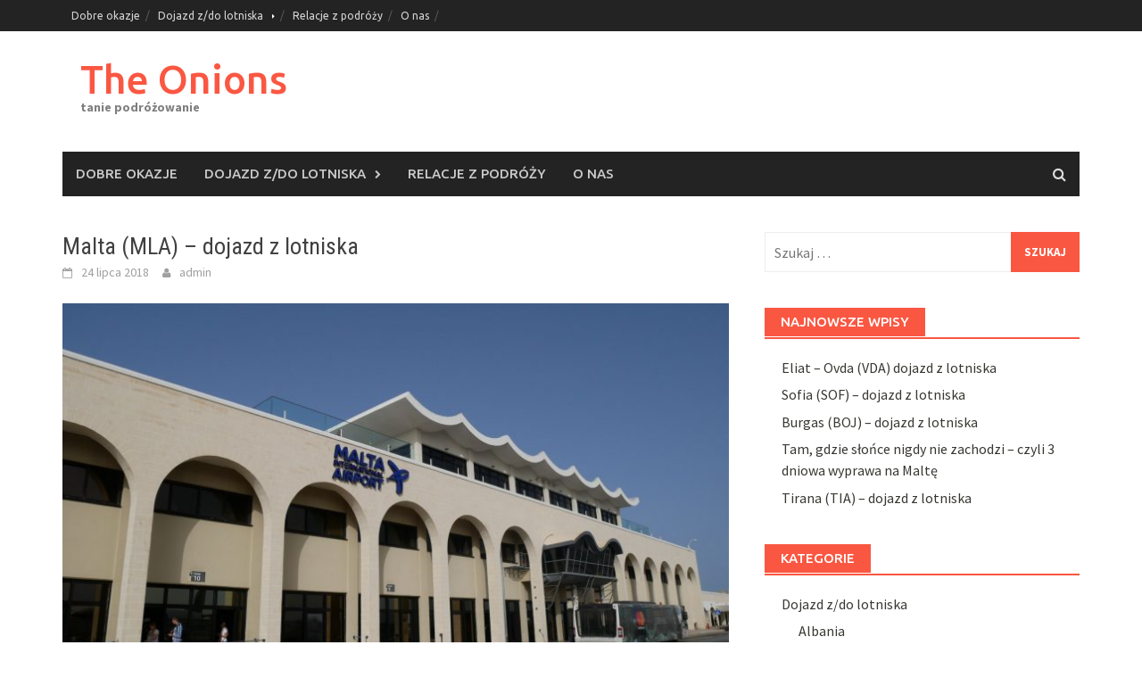

--- FILE ---
content_type: text/html; charset=UTF-8
request_url: http://www.theonions.pl/lotniskowe-dojazdy/malta-mla/
body_size: 8561
content:
<!DOCTYPE html>
<html lang="pl-PL">
<head>
<meta charset="UTF-8">
<meta name="viewport" content="width=device-width, initial-scale=1">
<link rel="profile" href="http://gmpg.org/xfn/11">
<link rel="pingback" href="http://www.theonions.pl/xmlrpc.php">
<title>Malta (MLA) &#8211; dojazd z lotniska &#8211; The Onions</title>
<link rel='dns-prefetch' href='//fonts.googleapis.com' />
<link rel='dns-prefetch' href='//s.w.org' />
<link rel="alternate" type="application/rss+xml" title="The Onions &raquo; Kanał z wpisami" href="http://www.theonions.pl/feed/" />
<link rel="alternate" type="application/rss+xml" title="The Onions &raquo; Kanał z komentarzami" href="http://www.theonions.pl/comments/feed/" />
		<script type="text/javascript">
			window._wpemojiSettings = {"baseUrl":"https:\/\/s.w.org\/images\/core\/emoji\/2.4\/72x72\/","ext":".png","svgUrl":"https:\/\/s.w.org\/images\/core\/emoji\/2.4\/svg\/","svgExt":".svg","source":{"concatemoji":"http:\/\/www.theonions.pl\/wp-includes\/js\/wp-emoji-release.min.js?ver=4.9.6"}};
			!function(a,b,c){function d(a,b){var c=String.fromCharCode;l.clearRect(0,0,k.width,k.height),l.fillText(c.apply(this,a),0,0);var d=k.toDataURL();l.clearRect(0,0,k.width,k.height),l.fillText(c.apply(this,b),0,0);var e=k.toDataURL();return d===e}function e(a){var b;if(!l||!l.fillText)return!1;switch(l.textBaseline="top",l.font="600 32px Arial",a){case"flag":return!(b=d([55356,56826,55356,56819],[55356,56826,8203,55356,56819]))&&(b=d([55356,57332,56128,56423,56128,56418,56128,56421,56128,56430,56128,56423,56128,56447],[55356,57332,8203,56128,56423,8203,56128,56418,8203,56128,56421,8203,56128,56430,8203,56128,56423,8203,56128,56447]),!b);case"emoji":return b=d([55357,56692,8205,9792,65039],[55357,56692,8203,9792,65039]),!b}return!1}function f(a){var c=b.createElement("script");c.src=a,c.defer=c.type="text/javascript",b.getElementsByTagName("head")[0].appendChild(c)}var g,h,i,j,k=b.createElement("canvas"),l=k.getContext&&k.getContext("2d");for(j=Array("flag","emoji"),c.supports={everything:!0,everythingExceptFlag:!0},i=0;i<j.length;i++)c.supports[j[i]]=e(j[i]),c.supports.everything=c.supports.everything&&c.supports[j[i]],"flag"!==j[i]&&(c.supports.everythingExceptFlag=c.supports.everythingExceptFlag&&c.supports[j[i]]);c.supports.everythingExceptFlag=c.supports.everythingExceptFlag&&!c.supports.flag,c.DOMReady=!1,c.readyCallback=function(){c.DOMReady=!0},c.supports.everything||(h=function(){c.readyCallback()},b.addEventListener?(b.addEventListener("DOMContentLoaded",h,!1),a.addEventListener("load",h,!1)):(a.attachEvent("onload",h),b.attachEvent("onreadystatechange",function(){"complete"===b.readyState&&c.readyCallback()})),g=c.source||{},g.concatemoji?f(g.concatemoji):g.wpemoji&&g.twemoji&&(f(g.twemoji),f(g.wpemoji)))}(window,document,window._wpemojiSettings);
		</script>
		<style type="text/css">
img.wp-smiley,
img.emoji {
	display: inline !important;
	border: none !important;
	box-shadow: none !important;
	height: 1em !important;
	width: 1em !important;
	margin: 0 .07em !important;
	vertical-align: -0.1em !important;
	background: none !important;
	padding: 0 !important;
}
</style>
<link rel='stylesheet' id='responsive-lightbox-nivo-css'  href='http://www.theonions.pl/wp-content/plugins/responsive-lightbox/assets/nivo/nivo-lightbox.min.css?ver=2.0.5' type='text/css' media='all' />
<link rel='stylesheet' id='responsive-lightbox-nivo-default-css'  href='http://www.theonions.pl/wp-content/plugins/responsive-lightbox/assets/nivo/themes/default/default.css?ver=2.0.5' type='text/css' media='all' />
<link rel='stylesheet' id='font-awesome-css'  href='http://www.theonions.pl/wp-content/themes/awaken/css/font-awesome.min.css?ver=4.4.0' type='text/css' media='all' />
<link rel='stylesheet' id='bootstrap.css-css'  href='http://www.theonions.pl/wp-content/themes/awaken/css/bootstrap.min.css?ver=all' type='text/css' media='all' />
<link rel='stylesheet' id='awaken-style-css'  href='http://www.theonions.pl/wp-content/themes/awaken/style.css?ver=4.9.6' type='text/css' media='all' />
<link rel='stylesheet' id='awaken-fonts-css'  href='https://fonts.googleapis.com/css?family=Ubuntu%3A400%2C500%7CSource+Sans+Pro%3A400%2C600%2C700%2C400italic%7CRoboto+Condensed%3A400italic%2C700%2C400&#038;subset=latin%2Clatin-ext' type='text/css' media='all' />
<link rel='stylesheet' id='add-flex-css-css'  href='http://www.theonions.pl/wp-content/themes/awaken/css/flexslider.css?ver=4.9.6' type='text/css' media='screen' />
<script type='text/javascript' src='http://www.theonions.pl/wp-includes/js/jquery/jquery.js?ver=1.12.4'></script>
<script type='text/javascript' src='http://www.theonions.pl/wp-includes/js/jquery/jquery-migrate.min.js?ver=1.4.1'></script>
<script type='text/javascript' src='http://www.theonions.pl/wp-content/plugins/responsive-lightbox/assets/nivo/nivo-lightbox.min.js?ver=2.0.5'></script>
<script type='text/javascript' src='http://www.theonions.pl/wp-content/plugins/responsive-lightbox/assets/infinitescroll/infinite-scroll.pkgd.min.js?ver=4.9.6'></script>
<script type='text/javascript'>
/* <![CDATA[ */
var rlArgs = {"script":"nivo","selector":"lightbox","customEvents":"","activeGalleries":"1","effect":"fade","clickOverlayToClose":"1","keyboardNav":"1","errorMessage":"The requested content cannot be loaded. Please try again later.","woocommerce_gallery":"0","ajaxurl":"http:\/\/www.theonions.pl\/wp-admin\/admin-ajax.php","nonce":"1d784ce676"};
/* ]]> */
</script>
<script type='text/javascript' src='http://www.theonions.pl/wp-content/plugins/responsive-lightbox/js/front.js?ver=2.0.5'></script>
<script type='text/javascript' src='http://www.theonions.pl/wp-content/themes/awaken/js/scripts.js?ver=4.9.6'></script>
<!--[if lt IE 9]>
<script type='text/javascript' src='http://www.theonions.pl/wp-content/themes/awaken/js/respond.min.js?ver=4.9.6'></script>
<![endif]-->
<!--[if lt IE 9]>
<script type='text/javascript' src='http://www.theonions.pl/wp-content/themes/awaken/js/html5shiv.js?ver=4.9.6'></script>
<![endif]-->
<link rel='https://api.w.org/' href='http://www.theonions.pl/wp-json/' />
<link rel="EditURI" type="application/rsd+xml" title="RSD" href="http://www.theonions.pl/xmlrpc.php?rsd" />
<link rel="wlwmanifest" type="application/wlwmanifest+xml" href="http://www.theonions.pl/wp-includes/wlwmanifest.xml" /> 
<link rel='prev' title='Ateny (ATH) &#8211; dojazd z lotniska' href='http://www.theonions.pl/lotniskowe-dojazdy/ateny-ath/' />
<link rel='next' title='Podgorica (TGD) &#8211; dojazd z lotniska' href='http://www.theonions.pl/lotniskowe-dojazdy/czarnogora/podgorica-tgd/' />
<meta name="generator" content="WordPress 4.9.6" />
<link rel="canonical" href="http://www.theonions.pl/lotniskowe-dojazdy/malta-mla/" />
<link rel='shortlink' href='http://www.theonions.pl/?p=74' />
<link rel="alternate" type="application/json+oembed" href="http://www.theonions.pl/wp-json/oembed/1.0/embed?url=http%3A%2F%2Fwww.theonions.pl%2Flotniskowe-dojazdy%2Fmalta-mla%2F" />
<link rel="alternate" type="text/xml+oembed" href="http://www.theonions.pl/wp-json/oembed/1.0/embed?url=http%3A%2F%2Fwww.theonions.pl%2Flotniskowe-dojazdy%2Fmalta-mla%2F&#038;format=xml" />
<link rel="alternate" href="http://www.theonions.pl/lotniskowe-dojazdy/malta-mla/" hreflang="pl" />
<link rel="alternate" href="http://www.theonions.pl/en/airport-connections/malta-mla-2/" hreflang="en" />
<style></style></head>

<body class="post-template-default single single-post postid-74 single-format-standard group-blog">
<div id="page" class="hfeed site">
	<a class="skip-link screen-reader-text" href="#content">Skip to content</a>
	<header id="masthead" class="site-header" role="banner">
		
		
		<div class="top-nav">
			<div class="container">
				<div class="row">
										<div class="col-xs-12 col-sm-6 col-md-8 ">
													<nav id="top-navigation" class="top-navigation" role="navigation">
								<div class="menu-kategorie-container"><ul id="menu-kategorie" class="menu"><li id="menu-item-23" class="menu-item menu-item-type-taxonomy menu-item-object-category menu-item-23"><a href="http://www.theonions.pl/category/okazje/">Dobre okazje</a></li>
<li id="menu-item-24" class="menu-item menu-item-type-taxonomy menu-item-object-category current-post-ancestor current-menu-parent current-post-parent menu-item-has-children menu-item-24"><a href="http://www.theonions.pl/category/lotniskowe-dojazdy/">Dojazd z/do lotniska</a>
<ul class="sub-menu">
	<li id="menu-item-193" class="menu-item menu-item-type-taxonomy menu-item-object-category menu-item-193"><a href="http://www.theonions.pl/category/lotniskowe-dojazdy/albania/">Albania</a></li>
	<li id="menu-item-184" class="menu-item menu-item-type-taxonomy menu-item-object-category menu-item-184"><a href="http://www.theonions.pl/category/lotniskowe-dojazdy/bulgaria/">Bułgaria</a></li>
	<li id="menu-item-186" class="menu-item menu-item-type-taxonomy menu-item-object-category menu-item-186"><a href="http://www.theonions.pl/category/lotniskowe-dojazdy/czarnogora/">Czarnogóra</a></li>
	<li id="menu-item-48" class="menu-item menu-item-type-taxonomy menu-item-object-category menu-item-48"><a href="http://www.theonions.pl/category/lotniskowe-dojazdy/grecja/">Grecja</a></li>
	<li id="menu-item-185" class="menu-item menu-item-type-taxonomy menu-item-object-category current-post-ancestor current-menu-parent current-post-parent menu-item-185"><a href="http://www.theonions.pl/category/lotniskowe-dojazdy/malta/">Malta</a></li>
</ul>
</li>
<li id="menu-item-25" class="menu-item menu-item-type-taxonomy menu-item-object-category menu-item-25"><a href="http://www.theonions.pl/category/relacje-z-podrozy/">Relacje z podróży</a></li>
<li id="menu-item-27" class="menu-item menu-item-type-post_type menu-item-object-page menu-item-27"><a href="http://www.theonions.pl/o-nas/">O nas</a></li>
</ul></div>							</nav><!-- #site-navigation -->	
							<a href="#" class="navbutton" id="top-nav-button">Top Menu</a>
							<div class="responsive-topnav"></div>
									
					</div><!-- col-xs-12 col-sm-6 col-md-8 -->
					<div class="col-xs-12 col-sm-6 col-md-4">
											</div><!-- col-xs-12 col-sm-6 col-md-4 -->
				</div><!-- row -->
			</div><!-- .container -->
		</div>
	
	<div class="site-branding">
		<div class="container">
			<div class="site-brand-container">
										<div class="site-title-text">
							<h1 class="site-title"><a href="http://www.theonions.pl/" rel="home">The Onions</a></h1>
							<h2 class="site-description">tanie podróżowanie</h2>
						</div>
							</div><!-- .site-brand-container -->
						
		</div>
	</div>

	<div class="container">
		<div class="awaken-navigation-container">
			<nav id="site-navigation" class="main-navigation cl-effect-10" role="navigation">
				<div class="menu-kategorie-container"><ul id="menu-kategorie-1" class="menu"><li class="menu-item menu-item-type-taxonomy menu-item-object-category menu-item-23"><a href="http://www.theonions.pl/category/okazje/">Dobre okazje</a></li>
<li class="menu-item menu-item-type-taxonomy menu-item-object-category current-post-ancestor current-menu-parent current-post-parent menu-item-has-children menu-item-24"><a href="http://www.theonions.pl/category/lotniskowe-dojazdy/">Dojazd z/do lotniska</a>
<ul class="sub-menu">
	<li class="menu-item menu-item-type-taxonomy menu-item-object-category menu-item-193"><a href="http://www.theonions.pl/category/lotniskowe-dojazdy/albania/">Albania</a></li>
	<li class="menu-item menu-item-type-taxonomy menu-item-object-category menu-item-184"><a href="http://www.theonions.pl/category/lotniskowe-dojazdy/bulgaria/">Bułgaria</a></li>
	<li class="menu-item menu-item-type-taxonomy menu-item-object-category menu-item-186"><a href="http://www.theonions.pl/category/lotniskowe-dojazdy/czarnogora/">Czarnogóra</a></li>
	<li class="menu-item menu-item-type-taxonomy menu-item-object-category menu-item-48"><a href="http://www.theonions.pl/category/lotniskowe-dojazdy/grecja/">Grecja</a></li>
	<li class="menu-item menu-item-type-taxonomy menu-item-object-category current-post-ancestor current-menu-parent current-post-parent menu-item-185"><a href="http://www.theonions.pl/category/lotniskowe-dojazdy/malta/">Malta</a></li>
</ul>
</li>
<li class="menu-item menu-item-type-taxonomy menu-item-object-category menu-item-25"><a href="http://www.theonions.pl/category/relacje-z-podrozy/">Relacje z podróży</a></li>
<li class="menu-item menu-item-type-post_type menu-item-object-page menu-item-27"><a href="http://www.theonions.pl/o-nas/">O nas</a></li>
</ul></div>			</nav><!-- #site-navigation -->
			<a href="#" class="navbutton" id="main-nav-button">Main Menu</a>
			<div class="responsive-mainnav"></div>

							<div class="awaken-search-button-icon"></div>
				<div class="awaken-search-box-container">
					<div class="awaken-search-box">
						<form action="http://www.theonions.pl/" id="awaken-search-form" method="get">
							<input type="text" value="" name="s" id="s" />
							<input type="submit" value="Search" />
						</form>
					</div><!-- th-search-box -->
				</div><!-- .th-search-box-container -->
			
		</div><!-- .awaken-navigation-container-->
	</div><!-- .container -->
	</header><!-- #masthead -->

	<div id="content" class="site-content">
		<div class="container">

	<div class="row">
<div class="col-xs-12 col-sm-12 col-md-8 ">
	<div id="primary" class="content-area">
		<main id="main" class="site-main" role="main">

		
			
<article id="post-74" class="post-74 post type-post status-publish format-standard has-post-thumbnail hentry category-lotniskowe-dojazdy category-malta tag-autobus tag-dojazd-z-lotniska tag-luqa tag-malta tag-mla tag-samolot tag-tani-transport">
	<header class="single-entry-header">
		<h1 class="single-entry-title entry-title">Malta (MLA) &#8211; dojazd z lotniska</h1>
		<div class="single-entry-meta">
			<span class="posted-on"><a href="http://www.theonions.pl/lotniskowe-dojazdy/malta-mla/" rel="bookmark"><time class="entry-date published" datetime="2018-07-24T21:12:48+00:00">24 lipca 2018</time><time class="updated" datetime="2019-04-06T23:34:01+00:00">6 kwietnia 2019</time></a></span><span class="byline"><span class="author vcard"><a class="url fn n" href="http://www.theonions.pl/author/admin/">admin</a></span></span>					</div><!-- .entry-meta -->
	</header><!-- .entry-header -->

				<div class="article-featured-image">
				<img width="752" height="440" src="http://www.theonions.pl/wp-content/uploads/2018/07/P1240798-752x440.jpg" class="attachment-featured-slider size-featured-slider wp-post-image" alt="" />			</div>
			
	<div class="entry-content">
		<p><a href="http://www.theonions.pl/wp-content/uploads/2018/07/P1240789.jpg" data-rel="lightbox-gallery-kDG1tjcG" data-rl_title="" data-rl_caption="" title=""><img class=" wp-image-79 alignleft" src="http://www.theonions.pl/wp-content/uploads/2018/07/P1240789-300x169.jpg" alt="" width="268" height="151" srcset="http://www.theonions.pl/wp-content/uploads/2018/07/P1240789-300x169.jpg 300w, http://www.theonions.pl/wp-content/uploads/2018/07/P1240789-768x432.jpg 768w, http://www.theonions.pl/wp-content/uploads/2018/07/P1240789-1024x576.jpg 1024w, http://www.theonions.pl/wp-content/uploads/2018/07/P1240789-388x220.jpg 388w" sizes="(max-width: 268px) 100vw, 268px" /></a>Główne i zarazem jedyna lotnisko na Malcie znajduje się w południowo-wschodniej części wyspy. Oddalone jest od centrum Valetty &#8211; stolicy  Malty o około 7,5 km. Znajduje się tam też główny punkt przesiadkowy z którego możemy dojechać w każdy zakątek wyspy. Z samego lotniska zlokalizowanego w mieście Luqa (choć formalnie na Malcie nie rozróżnia się miast, jest to państwo-miasto) do stolicy dojazd jest łatwy, szybki i tani. Trochę dłużej zajmie dojazd w inne części wyspy jednak prawie wszystkie obszary tego państwa-miasta są pokryte przez jakieś linie komunikacyjne. Bezpośrednio z przystanku zlokalizowanego przed terminalem lotniska odjeżdżają linie: TD2, X1, X2, X3, X4. Dojazd bezpośrednio do Valetty jest możliwy linią X4. Można też podejść do pobliskiego przystanku Cintra, znajdującego się w pobliżu Mc Donalda. Stamtąd m.in linią nr 73 również dojedziemy do centrum Valetty i nawet trochę szybciej niż X4.<a href="http://www.theonions.pl/wp-content/uploads/2018/07/P1240788.jpg" data-rel="lightbox-gallery-kDG1tjcG" data-rl_title="" data-rl_caption="" title=""><img class="aligncenter size-medium wp-image-78" src="http://www.theonions.pl/wp-content/uploads/2018/07/P1240788-300x169.jpg" alt="" width="300" height="169" srcset="http://www.theonions.pl/wp-content/uploads/2018/07/P1240788-300x169.jpg 300w, http://www.theonions.pl/wp-content/uploads/2018/07/P1240788-768x432.jpg 768w, http://www.theonions.pl/wp-content/uploads/2018/07/P1240788-1024x576.jpg 1024w, http://www.theonions.pl/wp-content/uploads/2018/07/P1240788-388x220.jpg 388w" sizes="(max-width: 300px) 100vw, 300px" /></a></p>
<pre>Dojazd do Valetty: linia nr X4, czas przejazdu: 25 min, Koszt: 1,5 Euro (2 Euro w sezonie)
                   linia nr 73 (przystanek Cintra), czas przejazdu: 22 min, Koszt: 1,5 Euro (2 Euro w sezonie) 
Dojazd do Buggiba: linia nr X3, czas przejazdu: 90 min, Koszt: 1,5 Euro (2 Euro w sezonie)
                   linia nr 225 + linia nr X1, czas przejazdu 70 min, Koszt: 1,5 Euro
Dojazd do San Giljan: linia nr TD2, czas przejazdu: 65 min, Koszt: 1,5 Euro
                      linia nr 120 + linia nr X1, czas przejazdu: 51 min, Koszt: 1,5 Euro
Dojazd do Bierzebbuga: linia nr X4, czas przejazdu: 22 min, Koszt: 1,5 Euro
Dojazd do Ir-Rabat: linia nr X3, czas przejazdu: 50 min, Koszt: 1,5 Euro
                    linia nr 201, czas przejazdu: 65 min, Koszt: 1,5 Euro</pre>
<p>Jak widać w tabeli warto czasem poczekać na inna linię lub się przesiadać bo pozwala to oszczędzić czas, gdyż niektóre linie bardzo krążą po wyspie. Warto tutaj dodać że bilety jednorazowe są ważne przez dwie godziny od momentu skasowania i umożliwiają także przesiadki. Bilety jednorazowe kosztują tyle samo na wszystkich liniach. Jest to 1,5 Euro w dzień i 3 Euro w nocy. Jednak w sezonie, w okresie od połowy czerwca do połowy października, jednorazowe bilety są droższe i kosztuja 2 Euro. Jeśli jednak planujecie zostać na Malcie dłużej polecam zakup kart m.in. 12-przejazdowej za 15 Euro. Można jej używać na kilka osób (także na jednym przejeździe) i zakupić od razu na lotnisku w automacie. Pozostałe karty jak Explore Card (koszt 21 Euro oferująca nielimitowane przejazdy przez 7 dni) są do kupienia jedynie w punktach obsługi przewoźnika maltańskiego. Takowy również znajduje się na lotnisku jednak jest czynny tylko w godzinach 8:00-19:30. <a href="http://www.theonions.pl/wp-content/uploads/2018/07/P1230783.jpg" data-rel="lightbox-gallery-kDG1tjcG" data-rl_title="" data-rl_caption="" title=""><img class="aligncenter size-medium wp-image-77" src="http://www.theonions.pl/wp-content/uploads/2018/07/P1230783-300x169.jpg" alt="" width="300" height="169" srcset="http://www.theonions.pl/wp-content/uploads/2018/07/P1230783-300x169.jpg 300w, http://www.theonions.pl/wp-content/uploads/2018/07/P1230783-768x432.jpg 768w, http://www.theonions.pl/wp-content/uploads/2018/07/P1230783-1024x576.jpg 1024w, http://www.theonions.pl/wp-content/uploads/2018/07/P1230783-388x220.jpg 388w" sizes="(max-width: 300px) 100vw, 300px" /></a></p>
<p>Aktualne ceny znajdziecie tutaj: <a href="https://www.publictransport.com.mt/en/bus-card-and-ticketing" title="">https://www</a><a href="https://www.publictransport.com.mt/en/bus-card-and-ticketing" title="">.publictransport.com.mt/en/bus-card-and-ticketing</a></p>
<p>Mapa tras wszystkich linii na Malcie znajduje się na oficjalnej stronie przewoźnika: <a href="https://www.publictransport.com.mt/en/route-map" title="">https://www.publictransport.com.mt/en/route-map</a></p>
<p>Znajdziecie tam też pełen rozkład jazdy wszystkich linii: <a href="https://www.publictransport.com.mt/en/timetables" title="">https://www.publictransport.com.mt/en/timetables</a></p>
<p><a href="http://www.theonions.pl/wp-content/uploads/2018/07/P1240805.jpg" data-rel="lightbox-gallery-kDG1tjcG" data-rl_title="" data-rl_caption="" title=""><img class="size-medium wp-image-82 alignleft" src="http://www.theonions.pl/wp-content/uploads/2018/07/P1240805-300x169.jpg" alt="" width="300" height="169" srcset="http://www.theonions.pl/wp-content/uploads/2018/07/P1240805-300x169.jpg 300w, http://www.theonions.pl/wp-content/uploads/2018/07/P1240805-768x432.jpg 768w, http://www.theonions.pl/wp-content/uploads/2018/07/P1240805-1024x576.jpg 1024w, http://www.theonions.pl/wp-content/uploads/2018/07/P1240805-388x220.jpg 388w" sizes="(max-width: 300px) 100vw, 300px" /></a><a href="http://www.theonions.pl/wp-content/uploads/2018/07/P1240797.jpg" data-rel="lightbox-gallery-kDG1tjcG" data-rl_title="" data-rl_caption="" title=""><img class="size-medium wp-image-80 alignleft" src="http://www.theonions.pl/wp-content/uploads/2018/07/P1240797-300x169.jpg" alt="" width="300" height="169" srcset="http://www.theonions.pl/wp-content/uploads/2018/07/P1240797-300x169.jpg 300w, http://www.theonions.pl/wp-content/uploads/2018/07/P1240797-768x432.jpg 768w, http://www.theonions.pl/wp-content/uploads/2018/07/P1240797-1024x576.jpg 1024w, http://www.theonions.pl/wp-content/uploads/2018/07/P1240797-388x220.jpg 388w" sizes="(max-width: 300px) 100vw, 300px" /></a></p>
			</div><!-- .entry-content -->

	<footer class="single-entry-footer">
		<div class="categorized-under">Posted Under</div><div class="awaken-category-list"><a href="http://www.theonions.pl/category/lotniskowe-dojazdy/" rel="category tag">Dojazd z/do lotniska</a> <a href="http://www.theonions.pl/category/lotniskowe-dojazdy/malta/" rel="category tag">Malta</a></div><div class="clearfix"></div><div class="tagged-under">Tagged</div><div class="awaken-tag-list"><a href="http://www.theonions.pl/tag/autobus/" rel="tag">autobus</a> <a href="http://www.theonions.pl/tag/dojazd-z-lotniska/" rel="tag">dojazd z lotniska</a> <a href="http://www.theonions.pl/tag/luqa/" rel="tag">luqa</a> <a href="http://www.theonions.pl/tag/malta/" rel="tag">malta</a> <a href="http://www.theonions.pl/tag/mla/" rel="tag">mla</a> <a href="http://www.theonions.pl/tag/samolot/" rel="tag">samolot</a> <a href="http://www.theonions.pl/tag/tani-transport/" rel="tag">tani transport</a></div><div class="clearfix"></div>
	</footer><!-- .entry-footer -->
</article><!-- #post-## -->

				<nav class="navigation post-navigation" role="navigation">
		<h2 class="screen-reader-text">Post navigation</h2>
		<div class="nav-links">
			<div class="nav-previous"><a href="http://www.theonions.pl/lotniskowe-dojazdy/ateny-ath/" rel="prev">Ateny (ATH) &#8211; dojazd z lotniska</a></div><div class="nav-next"><a href="http://www.theonions.pl/lotniskowe-dojazdy/czarnogora/podgorica-tgd/" rel="next">Podgorica (TGD) &#8211; dojazd z lotniska</a></div>		</div><!-- .nav-links -->
	</nav><!-- .navigation -->
	
			
		
		</main><!-- #main -->
	</div><!-- #primary -->
</div><!-- .bootstrap cols -->
<div class="col-xs-12 col-sm-6 col-md-4">
	
<div id="secondary" class="main-widget-area" role="complementary">
	<aside id="search-2" class="widget widget_search"><form role="search" method="get" class="search-form" action="http://www.theonions.pl/">
				<label>
					<span class="screen-reader-text">Szukaj:</span>
					<input type="search" class="search-field" placeholder="Szukaj &hellip;" value="" name="s" />
				</label>
				<input type="submit" class="search-submit" value="Szukaj" />
			</form></aside>		<aside id="recent-posts-2" class="widget widget_recent_entries">		<div class="widget-title-container"><h3 class="widget-title">Najnowsze wpisy</h3></div>		<ul>
											<li>
					<a href="http://www.theonions.pl/lotniskowe-dojazdy/izrael/eliat-ovda-vda-dojazd-z-lotniska/">Eliat &#8211; Ovda (VDA) dojazd z lotniska</a>
									</li>
											<li>
					<a href="http://www.theonions.pl/lotniskowe-dojazdy/bulgaria/sofia-sof/">Sofia (SOF) &#8211; dojazd z lotniska</a>
									</li>
											<li>
					<a href="http://www.theonions.pl/lotniskowe-dojazdy/bulgaria/burgas-boj/">Burgas (BOJ) &#8211; dojazd z lotniska</a>
									</li>
											<li>
					<a href="http://www.theonions.pl/relacje-z-podrozy/tam-gdzie-slonce-nigdy-nie-zachodzi-czyli-3-dniowa-wyprawa-na-malte/">Tam, gdzie słońce nigdy nie zachodzi &#8211; czyli 3 dniowa wyprawa na Maltę</a>
									</li>
											<li>
					<a href="http://www.theonions.pl/lotniskowe-dojazdy/tirana-tia/">Tirana (TIA) &#8211; dojazd z lotniska</a>
									</li>
					</ul>
		</aside><aside id="categories-2" class="widget widget_categories"><div class="widget-title-container"><h3 class="widget-title">Kategorie</h3></div>		<ul>
	<li class="cat-item cat-item-3"><a href="http://www.theonions.pl/category/lotniskowe-dojazdy/" >Dojazd z/do lotniska</a>
<ul class='children'>
	<li class="cat-item cat-item-49"><a href="http://www.theonions.pl/category/lotniskowe-dojazdy/albania/" >Albania</a>
</li>
	<li class="cat-item cat-item-90"><a href="http://www.theonions.pl/category/lotniskowe-dojazdy/bulgaria/" >Bułgaria</a>
</li>
	<li class="cat-item cat-item-44"><a href="http://www.theonions.pl/category/lotniskowe-dojazdy/czarnogora/" >Czarnogóra</a>
</li>
	<li class="cat-item cat-item-33"><a href="http://www.theonions.pl/category/lotniskowe-dojazdy/grecja/" >Grecja</a>
</li>
	<li class="cat-item cat-item-102"><a href="http://www.theonions.pl/category/lotniskowe-dojazdy/izrael/" >Izrael</a>
</li>
	<li class="cat-item cat-item-39"><a href="http://www.theonions.pl/category/lotniskowe-dojazdy/malta/" >Malta</a>
</li>
</ul>
</li>
	<li class="cat-item cat-item-14"><a href="http://www.theonions.pl/category/relacje-z-podrozy/" >Relacje z podróży</a>
</li>
		</ul>
</aside><aside id="meta-2" class="widget widget_meta"><div class="widget-title-container"><h3 class="widget-title">Meta</h3></div>			<ul>
						<li><a href="http://www.theonions.pl/wp-login.php">Zaloguj się</a></li>
			<li><a href="http://www.theonions.pl/feed/">Kanał <abbr title="Really Simple Syndication">RSS</abbr> z wpisami</a></li>
			<li><a href="http://www.theonions.pl/comments/feed/">Kanał <abbr title="Really Simple Syndication">RSS</abbr> z komentarzami</a></li>
			<li><a href="https://pl.wordpress.org/" title="Ta strona jest oparta na WordPressie &mdash; nowoczesnej, semantycznej, osobistej platformie publikacyjnej.">WordPress.org</a></li>			</ul>
			</aside><aside id="polylang-6" class="widget widget_polylang"><ul>
	<li class="lang-item lang-item-12 lang-item-pl lang-item-first current-lang"><a lang="pl-PL" hreflang="pl-PL" href="http://www.theonions.pl/lotniskowe-dojazdy/malta-mla/"><img src="[data-uri]" title="Polski" alt="Polski" /><span style="margin-left:0.3em;">Polski</span></a></li>
	<li class="lang-item lang-item-9 lang-item-en"><a lang="en-GB" hreflang="en-GB" href="http://www.theonions.pl/en/airport-connections/malta-mla-2/"><img src="[data-uri]" title="English" alt="English" /><span style="margin-left:0.3em;">English</span></a></li>
</ul>
</aside></div><!-- #secondary -->
</div><!-- .bootstrap cols -->
</div><!-- .row -->
		</div><!-- container -->
	</div><!-- #content -->

	<footer id="colophon" class="site-footer" role="contentinfo">
		<div class="container">
			<div class="row">
				<div class="footer-widget-area">
					<div class="col-md-4">
						<div class="left-footer">
							<div class="widget-area" role="complementary">
								
															</div><!-- .widget-area -->
						</div>
					</div>
					
					<div class="col-md-4">
						<div class="mid-footer">
							<div class="widget-area" role="complementary">
								
															</div><!-- .widget-area -->						
						</div>
					</div>

					<div class="col-md-4">
						<div class="right-footer">
							<div class="widget-area" role="complementary">
								
															</div><!-- .widget-area -->				
						</div>
					</div>						
				</div><!-- .footer-widget-area -->
			</div><!-- .row -->
		</div><!-- .container -->	

		<div class="footer-site-info">	
			<div class="container">
				<div class="row">
					<div class="col-xs-12 col-md-6 col-sm-6 awfl">
						Copyright &#169; 2026 <a href="http://www.theonions.pl/" title="The Onions" >The Onions</a>.					</div>
					<div class="col-xs-12 col-md-6 col-sm-6 awfr">
						<div class="th-copyright">
							Proudly powered by <a href="http://wordpress.org" target="_blank" title="WordPress">WordPress</a>.							<span class="sep"> | </span>
							Theme: Awaken by <a href="http://themezhut.com/themes/awaken" target="_blank" rel="designer">ThemezHut</a>.						</div>
					</div>
				</div><!-- .row -->
			</div><!-- .container -->
		</div><!-- .site-info -->
	</footer><!-- #colophon -->
</div><!-- #page -->

<script type='text/javascript' src='http://www.theonions.pl/wp-content/themes/awaken/js/navigation.js?ver=20120206'></script>
<script type='text/javascript' src='http://www.theonions.pl/wp-content/themes/awaken/js/bootstrap.min.js?ver=4.9.6'></script>
<script type='text/javascript' src='http://www.theonions.pl/wp-content/themes/awaken/js/skip-link-focus-fix.js?ver=20130115'></script>
<script type='text/javascript' src='http://www.theonions.pl/wp-content/themes/awaken/js/jquery.flexslider-min.js?ver=4.9.6'></script>
<script type='text/javascript' src='http://www.theonions.pl/wp-content/themes/awaken/js/awaken.slider.js?ver=4.9.6'></script>
<script type='text/javascript' src='http://www.theonions.pl/wp-includes/js/wp-embed.min.js?ver=4.9.6'></script>

</body>
</html>